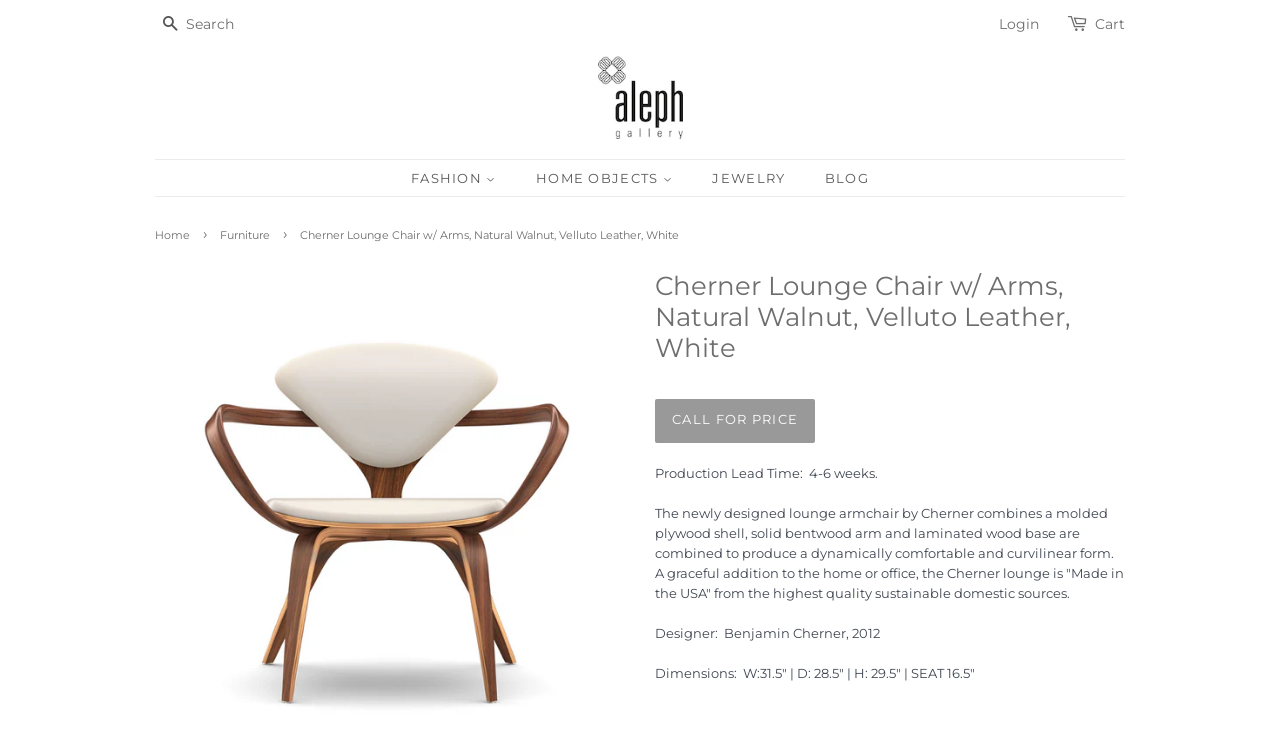

--- FILE ---
content_type: text/html; charset=utf-8
request_url: https://www.aleph-gallery.com/collections/furniture/products/chernerloungechairwarmsnaturalwalnutvellutoleatherwhite
body_size: 14700
content:
<!doctype html>
<html class="no-js">
<head>

  <!-- Basic page needs ================================================== -->
  <meta charset="utf-8">
  <meta http-equiv="X-UA-Compatible" content="IE=edge,chrome=1">

  
  <link rel="shortcut icon" href="//www.aleph-gallery.com/cdn/shop/files/logo_32x32.jpeg?v=1613167238" type="image/png" />
  

  <!-- Title and description ================================================== -->
  <title>
  Cherner Lounge Chair w/ Arms, Natural Walnut, Velluto Leather, White &ndash; Aleph Gallery
  </title>

  
  <meta name="description" content="The newly designed lounge armchair by Cherner combines a molded plywood shell, solid bentwood arm and laminated wood base are combined to produce a dynamically comfortable and curvilinear form. A graceful addition to the home or office, the Cherner lounge is &quot;Made in the USA&quot;">
  

  <!-- Social meta ================================================== -->
  <!-- /snippets/social-meta-tags.liquid -->




<meta property="og:site_name" content="Aleph Gallery">
<meta property="og:url" content="https://www.aleph-gallery.com/products/chernerloungechairwarmsnaturalwalnutvellutoleatherwhite">
<meta property="og:title" content="Cherner Lounge Chair w/ Arms, Natural Walnut, Velluto Leather, White">
<meta property="og:type" content="product">
<meta property="og:description" content="The newly designed lounge armchair by Cherner combines a molded plywood shell, solid bentwood arm and laminated wood base are combined to produce a dynamically comfortable and curvilinear form. A graceful addition to the home or office, the Cherner lounge is &quot;Made in the USA&quot;">

  <meta property="og:price:amount" content="2,250.00">
  <meta property="og:price:currency" content="USD">

<meta property="og:image" content="http://www.aleph-gallery.com/cdn/shop/products/cherner-armchair_1200x1200.png?v=1688254684">
<meta property="og:image:secure_url" content="https://www.aleph-gallery.com/cdn/shop/products/cherner-armchair_1200x1200.png?v=1688254684">


<meta name="twitter:card" content="summary_large_image">
<meta name="twitter:title" content="Cherner Lounge Chair w/ Arms, Natural Walnut, Velluto Leather, White">
<meta name="twitter:description" content="The newly designed lounge armchair by Cherner combines a molded plywood shell, solid bentwood arm and laminated wood base are combined to produce a dynamically comfortable and curvilinear form. A graceful addition to the home or office, the Cherner lounge is &quot;Made in the USA&quot;">


  <!-- Helpers ================================================== -->
  <link rel="canonical" href="https://www.aleph-gallery.com/products/chernerloungechairwarmsnaturalwalnutvellutoleatherwhite">
  <meta name="viewport" content="width=device-width,initial-scale=1">
  <meta name="theme-color" content="#999999">

  <!-- CSS ================================================== -->
  <link href="//www.aleph-gallery.com/cdn/shop/t/8/assets/timber.scss.css?v=91506922780502129511767741390" rel="stylesheet" type="text/css" media="all" />
  <link href="//www.aleph-gallery.com/cdn/shop/t/8/assets/theme.scss.css?v=49686757745918394521767741390" rel="stylesheet" type="text/css" media="all" />

  <script>
    window.theme = window.theme || {};

    var theme = {
      strings: {
        addToCart: "Add to Cart",
        soldOut: "Sold Out",
        unavailable: "Unavailable",
        zoomClose: "Close (Esc)",
        zoomPrev: "Previous (Left arrow key)",
        zoomNext: "Next (Right arrow key)",
        addressError: "Error looking up that address",
        addressNoResults: "No results for that address",
        addressQueryLimit: "You have exceeded the Google API usage limit. Consider upgrading to a \u003ca href=\"https:\/\/developers.google.com\/maps\/premium\/usage-limits\"\u003ePremium Plan\u003c\/a\u003e.",
        authError: "There was a problem authenticating your Google Maps API Key."
      },
      settings: {
        // Adding some settings to allow the editor to update correctly when they are changed
        enableWideLayout: false,
        typeAccentTransform: true,
        typeAccentSpacing: true,
        baseFontSize: '14px',
        headerBaseFontSize: '26px',
        accentFontSize: '13px'
      },
      variables: {
        mediaQueryMedium: 'screen and (max-width: 768px)',
        bpSmall: false
      },
      moneyFormat: "${{amount}}"
    }

    document.documentElement.className = document.documentElement.className.replace('no-js', 'supports-js');
  </script>

  <!-- Header hook for plugins ================================================== -->
  <script>window.performance && window.performance.mark && window.performance.mark('shopify.content_for_header.start');</script><meta name="google-site-verification" content="n5VvBu3yRmYd8SVWkcviPAQOqheQ_hXN8ZVbr9RzxH4">
<meta name="facebook-domain-verification" content="bkbflcztfvs8rphumatg59o5iqpash">
<meta name="facebook-domain-verification" content="6gz4qurmesgrni3z66iki0kcxzf7tj">
<meta id="shopify-digital-wallet" name="shopify-digital-wallet" content="/20025403/digital_wallets/dialog">
<meta name="shopify-checkout-api-token" content="044acb74cb746fce9d4340cffec98a80">
<meta id="in-context-paypal-metadata" data-shop-id="20025403" data-venmo-supported="false" data-environment="production" data-locale="en_US" data-paypal-v4="true" data-currency="USD">
<link rel="alternate" type="application/json+oembed" href="https://www.aleph-gallery.com/products/chernerloungechairwarmsnaturalwalnutvellutoleatherwhite.oembed">
<script async="async" src="/checkouts/internal/preloads.js?locale=en-US"></script>
<link rel="preconnect" href="https://shop.app" crossorigin="anonymous">
<script async="async" src="https://shop.app/checkouts/internal/preloads.js?locale=en-US&shop_id=20025403" crossorigin="anonymous"></script>
<script id="apple-pay-shop-capabilities" type="application/json">{"shopId":20025403,"countryCode":"US","currencyCode":"USD","merchantCapabilities":["supports3DS"],"merchantId":"gid:\/\/shopify\/Shop\/20025403","merchantName":"Aleph Gallery","requiredBillingContactFields":["postalAddress","email"],"requiredShippingContactFields":["postalAddress","email"],"shippingType":"shipping","supportedNetworks":["visa","masterCard","amex","discover","elo","jcb"],"total":{"type":"pending","label":"Aleph Gallery","amount":"1.00"},"shopifyPaymentsEnabled":true,"supportsSubscriptions":true}</script>
<script id="shopify-features" type="application/json">{"accessToken":"044acb74cb746fce9d4340cffec98a80","betas":["rich-media-storefront-analytics"],"domain":"www.aleph-gallery.com","predictiveSearch":true,"shopId":20025403,"locale":"en"}</script>
<script>var Shopify = Shopify || {};
Shopify.shop = "aleph-gallery.myshopify.com";
Shopify.locale = "en";
Shopify.currency = {"active":"USD","rate":"1.0"};
Shopify.country = "US";
Shopify.theme = {"name":"Minimal","id":109495615656,"schema_name":"Minimal","schema_version":"12.0.1","theme_store_id":380,"role":"main"};
Shopify.theme.handle = "null";
Shopify.theme.style = {"id":null,"handle":null};
Shopify.cdnHost = "www.aleph-gallery.com/cdn";
Shopify.routes = Shopify.routes || {};
Shopify.routes.root = "/";</script>
<script type="module">!function(o){(o.Shopify=o.Shopify||{}).modules=!0}(window);</script>
<script>!function(o){function n(){var o=[];function n(){o.push(Array.prototype.slice.apply(arguments))}return n.q=o,n}var t=o.Shopify=o.Shopify||{};t.loadFeatures=n(),t.autoloadFeatures=n()}(window);</script>
<script>
  window.ShopifyPay = window.ShopifyPay || {};
  window.ShopifyPay.apiHost = "shop.app\/pay";
  window.ShopifyPay.redirectState = null;
</script>
<script id="shop-js-analytics" type="application/json">{"pageType":"product"}</script>
<script defer="defer" async type="module" src="//www.aleph-gallery.com/cdn/shopifycloud/shop-js/modules/v2/client.init-shop-cart-sync_BApSsMSl.en.esm.js"></script>
<script defer="defer" async type="module" src="//www.aleph-gallery.com/cdn/shopifycloud/shop-js/modules/v2/chunk.common_CBoos6YZ.esm.js"></script>
<script type="module">
  await import("//www.aleph-gallery.com/cdn/shopifycloud/shop-js/modules/v2/client.init-shop-cart-sync_BApSsMSl.en.esm.js");
await import("//www.aleph-gallery.com/cdn/shopifycloud/shop-js/modules/v2/chunk.common_CBoos6YZ.esm.js");

  window.Shopify.SignInWithShop?.initShopCartSync?.({"fedCMEnabled":true,"windoidEnabled":true});

</script>
<script>
  window.Shopify = window.Shopify || {};
  if (!window.Shopify.featureAssets) window.Shopify.featureAssets = {};
  window.Shopify.featureAssets['shop-js'] = {"shop-cart-sync":["modules/v2/client.shop-cart-sync_DJczDl9f.en.esm.js","modules/v2/chunk.common_CBoos6YZ.esm.js"],"init-fed-cm":["modules/v2/client.init-fed-cm_BzwGC0Wi.en.esm.js","modules/v2/chunk.common_CBoos6YZ.esm.js"],"init-windoid":["modules/v2/client.init-windoid_BS26ThXS.en.esm.js","modules/v2/chunk.common_CBoos6YZ.esm.js"],"shop-cash-offers":["modules/v2/client.shop-cash-offers_DthCPNIO.en.esm.js","modules/v2/chunk.common_CBoos6YZ.esm.js","modules/v2/chunk.modal_Bu1hFZFC.esm.js"],"shop-button":["modules/v2/client.shop-button_D_JX508o.en.esm.js","modules/v2/chunk.common_CBoos6YZ.esm.js"],"init-shop-email-lookup-coordinator":["modules/v2/client.init-shop-email-lookup-coordinator_DFwWcvrS.en.esm.js","modules/v2/chunk.common_CBoos6YZ.esm.js"],"shop-toast-manager":["modules/v2/client.shop-toast-manager_tEhgP2F9.en.esm.js","modules/v2/chunk.common_CBoos6YZ.esm.js"],"shop-login-button":["modules/v2/client.shop-login-button_DwLgFT0K.en.esm.js","modules/v2/chunk.common_CBoos6YZ.esm.js","modules/v2/chunk.modal_Bu1hFZFC.esm.js"],"avatar":["modules/v2/client.avatar_BTnouDA3.en.esm.js"],"init-shop-cart-sync":["modules/v2/client.init-shop-cart-sync_BApSsMSl.en.esm.js","modules/v2/chunk.common_CBoos6YZ.esm.js"],"pay-button":["modules/v2/client.pay-button_BuNmcIr_.en.esm.js","modules/v2/chunk.common_CBoos6YZ.esm.js"],"init-shop-for-new-customer-accounts":["modules/v2/client.init-shop-for-new-customer-accounts_DrjXSI53.en.esm.js","modules/v2/client.shop-login-button_DwLgFT0K.en.esm.js","modules/v2/chunk.common_CBoos6YZ.esm.js","modules/v2/chunk.modal_Bu1hFZFC.esm.js"],"init-customer-accounts-sign-up":["modules/v2/client.init-customer-accounts-sign-up_TlVCiykN.en.esm.js","modules/v2/client.shop-login-button_DwLgFT0K.en.esm.js","modules/v2/chunk.common_CBoos6YZ.esm.js","modules/v2/chunk.modal_Bu1hFZFC.esm.js"],"shop-follow-button":["modules/v2/client.shop-follow-button_C5D3XtBb.en.esm.js","modules/v2/chunk.common_CBoos6YZ.esm.js","modules/v2/chunk.modal_Bu1hFZFC.esm.js"],"checkout-modal":["modules/v2/client.checkout-modal_8TC_1FUY.en.esm.js","modules/v2/chunk.common_CBoos6YZ.esm.js","modules/v2/chunk.modal_Bu1hFZFC.esm.js"],"init-customer-accounts":["modules/v2/client.init-customer-accounts_C0Oh2ljF.en.esm.js","modules/v2/client.shop-login-button_DwLgFT0K.en.esm.js","modules/v2/chunk.common_CBoos6YZ.esm.js","modules/v2/chunk.modal_Bu1hFZFC.esm.js"],"lead-capture":["modules/v2/client.lead-capture_Cq0gfm7I.en.esm.js","modules/v2/chunk.common_CBoos6YZ.esm.js","modules/v2/chunk.modal_Bu1hFZFC.esm.js"],"shop-login":["modules/v2/client.shop-login_BmtnoEUo.en.esm.js","modules/v2/chunk.common_CBoos6YZ.esm.js","modules/v2/chunk.modal_Bu1hFZFC.esm.js"],"payment-terms":["modules/v2/client.payment-terms_BHOWV7U_.en.esm.js","modules/v2/chunk.common_CBoos6YZ.esm.js","modules/v2/chunk.modal_Bu1hFZFC.esm.js"]};
</script>
<script id="__st">var __st={"a":20025403,"offset":-28800,"reqid":"54b8a64c-50c8-4427-ae9d-71066d2f0ae3-1768897074","pageurl":"www.aleph-gallery.com\/collections\/furniture\/products\/chernerloungechairwarmsnaturalwalnutvellutoleatherwhite","u":"4a01dd7fba98","p":"product","rtyp":"product","rid":1480408399923};</script>
<script>window.ShopifyPaypalV4VisibilityTracking = true;</script>
<script id="captcha-bootstrap">!function(){'use strict';const t='contact',e='account',n='new_comment',o=[[t,t],['blogs',n],['comments',n],[t,'customer']],c=[[e,'customer_login'],[e,'guest_login'],[e,'recover_customer_password'],[e,'create_customer']],r=t=>t.map((([t,e])=>`form[action*='/${t}']:not([data-nocaptcha='true']) input[name='form_type'][value='${e}']`)).join(','),a=t=>()=>t?[...document.querySelectorAll(t)].map((t=>t.form)):[];function s(){const t=[...o],e=r(t);return a(e)}const i='password',u='form_key',d=['recaptcha-v3-token','g-recaptcha-response','h-captcha-response',i],f=()=>{try{return window.sessionStorage}catch{return}},m='__shopify_v',_=t=>t.elements[u];function p(t,e,n=!1){try{const o=window.sessionStorage,c=JSON.parse(o.getItem(e)),{data:r}=function(t){const{data:e,action:n}=t;return t[m]||n?{data:e,action:n}:{data:t,action:n}}(c);for(const[e,n]of Object.entries(r))t.elements[e]&&(t.elements[e].value=n);n&&o.removeItem(e)}catch(o){console.error('form repopulation failed',{error:o})}}const l='form_type',E='cptcha';function T(t){t.dataset[E]=!0}const w=window,h=w.document,L='Shopify',v='ce_forms',y='captcha';let A=!1;((t,e)=>{const n=(g='f06e6c50-85a8-45c8-87d0-21a2b65856fe',I='https://cdn.shopify.com/shopifycloud/storefront-forms-hcaptcha/ce_storefront_forms_captcha_hcaptcha.v1.5.2.iife.js',D={infoText:'Protected by hCaptcha',privacyText:'Privacy',termsText:'Terms'},(t,e,n)=>{const o=w[L][v],c=o.bindForm;if(c)return c(t,g,e,D).then(n);var r;o.q.push([[t,g,e,D],n]),r=I,A||(h.body.append(Object.assign(h.createElement('script'),{id:'captcha-provider',async:!0,src:r})),A=!0)});var g,I,D;w[L]=w[L]||{},w[L][v]=w[L][v]||{},w[L][v].q=[],w[L][y]=w[L][y]||{},w[L][y].protect=function(t,e){n(t,void 0,e),T(t)},Object.freeze(w[L][y]),function(t,e,n,w,h,L){const[v,y,A,g]=function(t,e,n){const i=e?o:[],u=t?c:[],d=[...i,...u],f=r(d),m=r(i),_=r(d.filter((([t,e])=>n.includes(e))));return[a(f),a(m),a(_),s()]}(w,h,L),I=t=>{const e=t.target;return e instanceof HTMLFormElement?e:e&&e.form},D=t=>v().includes(t);t.addEventListener('submit',(t=>{const e=I(t);if(!e)return;const n=D(e)&&!e.dataset.hcaptchaBound&&!e.dataset.recaptchaBound,o=_(e),c=g().includes(e)&&(!o||!o.value);(n||c)&&t.preventDefault(),c&&!n&&(function(t){try{if(!f())return;!function(t){const e=f();if(!e)return;const n=_(t);if(!n)return;const o=n.value;o&&e.removeItem(o)}(t);const e=Array.from(Array(32),(()=>Math.random().toString(36)[2])).join('');!function(t,e){_(t)||t.append(Object.assign(document.createElement('input'),{type:'hidden',name:u})),t.elements[u].value=e}(t,e),function(t,e){const n=f();if(!n)return;const o=[...t.querySelectorAll(`input[type='${i}']`)].map((({name:t})=>t)),c=[...d,...o],r={};for(const[a,s]of new FormData(t).entries())c.includes(a)||(r[a]=s);n.setItem(e,JSON.stringify({[m]:1,action:t.action,data:r}))}(t,e)}catch(e){console.error('failed to persist form',e)}}(e),e.submit())}));const S=(t,e)=>{t&&!t.dataset[E]&&(n(t,e.some((e=>e===t))),T(t))};for(const o of['focusin','change'])t.addEventListener(o,(t=>{const e=I(t);D(e)&&S(e,y())}));const B=e.get('form_key'),M=e.get(l),P=B&&M;t.addEventListener('DOMContentLoaded',(()=>{const t=y();if(P)for(const e of t)e.elements[l].value===M&&p(e,B);[...new Set([...A(),...v().filter((t=>'true'===t.dataset.shopifyCaptcha))])].forEach((e=>S(e,t)))}))}(h,new URLSearchParams(w.location.search),n,t,e,['guest_login'])})(!0,!0)}();</script>
<script integrity="sha256-4kQ18oKyAcykRKYeNunJcIwy7WH5gtpwJnB7kiuLZ1E=" data-source-attribution="shopify.loadfeatures" defer="defer" src="//www.aleph-gallery.com/cdn/shopifycloud/storefront/assets/storefront/load_feature-a0a9edcb.js" crossorigin="anonymous"></script>
<script crossorigin="anonymous" defer="defer" src="//www.aleph-gallery.com/cdn/shopifycloud/storefront/assets/shopify_pay/storefront-65b4c6d7.js?v=20250812"></script>
<script data-source-attribution="shopify.dynamic_checkout.dynamic.init">var Shopify=Shopify||{};Shopify.PaymentButton=Shopify.PaymentButton||{isStorefrontPortableWallets:!0,init:function(){window.Shopify.PaymentButton.init=function(){};var t=document.createElement("script");t.src="https://www.aleph-gallery.com/cdn/shopifycloud/portable-wallets/latest/portable-wallets.en.js",t.type="module",document.head.appendChild(t)}};
</script>
<script data-source-attribution="shopify.dynamic_checkout.buyer_consent">
  function portableWalletsHideBuyerConsent(e){var t=document.getElementById("shopify-buyer-consent"),n=document.getElementById("shopify-subscription-policy-button");t&&n&&(t.classList.add("hidden"),t.setAttribute("aria-hidden","true"),n.removeEventListener("click",e))}function portableWalletsShowBuyerConsent(e){var t=document.getElementById("shopify-buyer-consent"),n=document.getElementById("shopify-subscription-policy-button");t&&n&&(t.classList.remove("hidden"),t.removeAttribute("aria-hidden"),n.addEventListener("click",e))}window.Shopify?.PaymentButton&&(window.Shopify.PaymentButton.hideBuyerConsent=portableWalletsHideBuyerConsent,window.Shopify.PaymentButton.showBuyerConsent=portableWalletsShowBuyerConsent);
</script>
<script data-source-attribution="shopify.dynamic_checkout.cart.bootstrap">document.addEventListener("DOMContentLoaded",(function(){function t(){return document.querySelector("shopify-accelerated-checkout-cart, shopify-accelerated-checkout")}if(t())Shopify.PaymentButton.init();else{new MutationObserver((function(e,n){t()&&(Shopify.PaymentButton.init(),n.disconnect())})).observe(document.body,{childList:!0,subtree:!0})}}));
</script>
<link id="shopify-accelerated-checkout-styles" rel="stylesheet" media="screen" href="https://www.aleph-gallery.com/cdn/shopifycloud/portable-wallets/latest/accelerated-checkout-backwards-compat.css" crossorigin="anonymous">
<style id="shopify-accelerated-checkout-cart">
        #shopify-buyer-consent {
  margin-top: 1em;
  display: inline-block;
  width: 100%;
}

#shopify-buyer-consent.hidden {
  display: none;
}

#shopify-subscription-policy-button {
  background: none;
  border: none;
  padding: 0;
  text-decoration: underline;
  font-size: inherit;
  cursor: pointer;
}

#shopify-subscription-policy-button::before {
  box-shadow: none;
}

      </style>

<script>window.performance && window.performance.mark && window.performance.mark('shopify.content_for_header.end');</script>

  <script src="//www.aleph-gallery.com/cdn/shop/t/8/assets/jquery-2.2.3.min.js?v=58211863146907186831598295739" type="text/javascript"></script>

  <script src="//www.aleph-gallery.com/cdn/shop/t/8/assets/lazysizes.min.js?v=155223123402716617051598295739" async="async"></script>

  
  

<link href="https://monorail-edge.shopifysvc.com" rel="dns-prefetch">
<script>(function(){if ("sendBeacon" in navigator && "performance" in window) {try {var session_token_from_headers = performance.getEntriesByType('navigation')[0].serverTiming.find(x => x.name == '_s').description;} catch {var session_token_from_headers = undefined;}var session_cookie_matches = document.cookie.match(/_shopify_s=([^;]*)/);var session_token_from_cookie = session_cookie_matches && session_cookie_matches.length === 2 ? session_cookie_matches[1] : "";var session_token = session_token_from_headers || session_token_from_cookie || "";function handle_abandonment_event(e) {var entries = performance.getEntries().filter(function(entry) {return /monorail-edge.shopifysvc.com/.test(entry.name);});if (!window.abandonment_tracked && entries.length === 0) {window.abandonment_tracked = true;var currentMs = Date.now();var navigation_start = performance.timing.navigationStart;var payload = {shop_id: 20025403,url: window.location.href,navigation_start,duration: currentMs - navigation_start,session_token,page_type: "product"};window.navigator.sendBeacon("https://monorail-edge.shopifysvc.com/v1/produce", JSON.stringify({schema_id: "online_store_buyer_site_abandonment/1.1",payload: payload,metadata: {event_created_at_ms: currentMs,event_sent_at_ms: currentMs}}));}}window.addEventListener('pagehide', handle_abandonment_event);}}());</script>
<script id="web-pixels-manager-setup">(function e(e,d,r,n,o){if(void 0===o&&(o={}),!Boolean(null===(a=null===(i=window.Shopify)||void 0===i?void 0:i.analytics)||void 0===a?void 0:a.replayQueue)){var i,a;window.Shopify=window.Shopify||{};var t=window.Shopify;t.analytics=t.analytics||{};var s=t.analytics;s.replayQueue=[],s.publish=function(e,d,r){return s.replayQueue.push([e,d,r]),!0};try{self.performance.mark("wpm:start")}catch(e){}var l=function(){var e={modern:/Edge?\/(1{2}[4-9]|1[2-9]\d|[2-9]\d{2}|\d{4,})\.\d+(\.\d+|)|Firefox\/(1{2}[4-9]|1[2-9]\d|[2-9]\d{2}|\d{4,})\.\d+(\.\d+|)|Chrom(ium|e)\/(9{2}|\d{3,})\.\d+(\.\d+|)|(Maci|X1{2}).+ Version\/(15\.\d+|(1[6-9]|[2-9]\d|\d{3,})\.\d+)([,.]\d+|)( \(\w+\)|)( Mobile\/\w+|) Safari\/|Chrome.+OPR\/(9{2}|\d{3,})\.\d+\.\d+|(CPU[ +]OS|iPhone[ +]OS|CPU[ +]iPhone|CPU IPhone OS|CPU iPad OS)[ +]+(15[._]\d+|(1[6-9]|[2-9]\d|\d{3,})[._]\d+)([._]\d+|)|Android:?[ /-](13[3-9]|1[4-9]\d|[2-9]\d{2}|\d{4,})(\.\d+|)(\.\d+|)|Android.+Firefox\/(13[5-9]|1[4-9]\d|[2-9]\d{2}|\d{4,})\.\d+(\.\d+|)|Android.+Chrom(ium|e)\/(13[3-9]|1[4-9]\d|[2-9]\d{2}|\d{4,})\.\d+(\.\d+|)|SamsungBrowser\/([2-9]\d|\d{3,})\.\d+/,legacy:/Edge?\/(1[6-9]|[2-9]\d|\d{3,})\.\d+(\.\d+|)|Firefox\/(5[4-9]|[6-9]\d|\d{3,})\.\d+(\.\d+|)|Chrom(ium|e)\/(5[1-9]|[6-9]\d|\d{3,})\.\d+(\.\d+|)([\d.]+$|.*Safari\/(?![\d.]+ Edge\/[\d.]+$))|(Maci|X1{2}).+ Version\/(10\.\d+|(1[1-9]|[2-9]\d|\d{3,})\.\d+)([,.]\d+|)( \(\w+\)|)( Mobile\/\w+|) Safari\/|Chrome.+OPR\/(3[89]|[4-9]\d|\d{3,})\.\d+\.\d+|(CPU[ +]OS|iPhone[ +]OS|CPU[ +]iPhone|CPU IPhone OS|CPU iPad OS)[ +]+(10[._]\d+|(1[1-9]|[2-9]\d|\d{3,})[._]\d+)([._]\d+|)|Android:?[ /-](13[3-9]|1[4-9]\d|[2-9]\d{2}|\d{4,})(\.\d+|)(\.\d+|)|Mobile Safari.+OPR\/([89]\d|\d{3,})\.\d+\.\d+|Android.+Firefox\/(13[5-9]|1[4-9]\d|[2-9]\d{2}|\d{4,})\.\d+(\.\d+|)|Android.+Chrom(ium|e)\/(13[3-9]|1[4-9]\d|[2-9]\d{2}|\d{4,})\.\d+(\.\d+|)|Android.+(UC? ?Browser|UCWEB|U3)[ /]?(15\.([5-9]|\d{2,})|(1[6-9]|[2-9]\d|\d{3,})\.\d+)\.\d+|SamsungBrowser\/(5\.\d+|([6-9]|\d{2,})\.\d+)|Android.+MQ{2}Browser\/(14(\.(9|\d{2,})|)|(1[5-9]|[2-9]\d|\d{3,})(\.\d+|))(\.\d+|)|K[Aa][Ii]OS\/(3\.\d+|([4-9]|\d{2,})\.\d+)(\.\d+|)/},d=e.modern,r=e.legacy,n=navigator.userAgent;return n.match(d)?"modern":n.match(r)?"legacy":"unknown"}(),u="modern"===l?"modern":"legacy",c=(null!=n?n:{modern:"",legacy:""})[u],f=function(e){return[e.baseUrl,"/wpm","/b",e.hashVersion,"modern"===e.buildTarget?"m":"l",".js"].join("")}({baseUrl:d,hashVersion:r,buildTarget:u}),m=function(e){var d=e.version,r=e.bundleTarget,n=e.surface,o=e.pageUrl,i=e.monorailEndpoint;return{emit:function(e){var a=e.status,t=e.errorMsg,s=(new Date).getTime(),l=JSON.stringify({metadata:{event_sent_at_ms:s},events:[{schema_id:"web_pixels_manager_load/3.1",payload:{version:d,bundle_target:r,page_url:o,status:a,surface:n,error_msg:t},metadata:{event_created_at_ms:s}}]});if(!i)return console&&console.warn&&console.warn("[Web Pixels Manager] No Monorail endpoint provided, skipping logging."),!1;try{return self.navigator.sendBeacon.bind(self.navigator)(i,l)}catch(e){}var u=new XMLHttpRequest;try{return u.open("POST",i,!0),u.setRequestHeader("Content-Type","text/plain"),u.send(l),!0}catch(e){return console&&console.warn&&console.warn("[Web Pixels Manager] Got an unhandled error while logging to Monorail."),!1}}}}({version:r,bundleTarget:l,surface:e.surface,pageUrl:self.location.href,monorailEndpoint:e.monorailEndpoint});try{o.browserTarget=l,function(e){var d=e.src,r=e.async,n=void 0===r||r,o=e.onload,i=e.onerror,a=e.sri,t=e.scriptDataAttributes,s=void 0===t?{}:t,l=document.createElement("script"),u=document.querySelector("head"),c=document.querySelector("body");if(l.async=n,l.src=d,a&&(l.integrity=a,l.crossOrigin="anonymous"),s)for(var f in s)if(Object.prototype.hasOwnProperty.call(s,f))try{l.dataset[f]=s[f]}catch(e){}if(o&&l.addEventListener("load",o),i&&l.addEventListener("error",i),u)u.appendChild(l);else{if(!c)throw new Error("Did not find a head or body element to append the script");c.appendChild(l)}}({src:f,async:!0,onload:function(){if(!function(){var e,d;return Boolean(null===(d=null===(e=window.Shopify)||void 0===e?void 0:e.analytics)||void 0===d?void 0:d.initialized)}()){var d=window.webPixelsManager.init(e)||void 0;if(d){var r=window.Shopify.analytics;r.replayQueue.forEach((function(e){var r=e[0],n=e[1],o=e[2];d.publishCustomEvent(r,n,o)})),r.replayQueue=[],r.publish=d.publishCustomEvent,r.visitor=d.visitor,r.initialized=!0}}},onerror:function(){return m.emit({status:"failed",errorMsg:"".concat(f," has failed to load")})},sri:function(e){var d=/^sha384-[A-Za-z0-9+/=]+$/;return"string"==typeof e&&d.test(e)}(c)?c:"",scriptDataAttributes:o}),m.emit({status:"loading"})}catch(e){m.emit({status:"failed",errorMsg:(null==e?void 0:e.message)||"Unknown error"})}}})({shopId: 20025403,storefrontBaseUrl: "https://www.aleph-gallery.com",extensionsBaseUrl: "https://extensions.shopifycdn.com/cdn/shopifycloud/web-pixels-manager",monorailEndpoint: "https://monorail-edge.shopifysvc.com/unstable/produce_batch",surface: "storefront-renderer",enabledBetaFlags: ["2dca8a86"],webPixelsConfigList: [{"id":"605061288","configuration":"{\"config\":\"{\\\"pixel_id\\\":\\\"G-7FCH95SJ7H\\\",\\\"target_country\\\":\\\"US\\\",\\\"gtag_events\\\":[{\\\"type\\\":\\\"begin_checkout\\\",\\\"action_label\\\":\\\"G-7FCH95SJ7H\\\"},{\\\"type\\\":\\\"search\\\",\\\"action_label\\\":\\\"G-7FCH95SJ7H\\\"},{\\\"type\\\":\\\"view_item\\\",\\\"action_label\\\":[\\\"G-7FCH95SJ7H\\\",\\\"MC-R4RFMLK5CJ\\\"]},{\\\"type\\\":\\\"purchase\\\",\\\"action_label\\\":[\\\"G-7FCH95SJ7H\\\",\\\"MC-R4RFMLK5CJ\\\"]},{\\\"type\\\":\\\"page_view\\\",\\\"action_label\\\":[\\\"G-7FCH95SJ7H\\\",\\\"MC-R4RFMLK5CJ\\\"]},{\\\"type\\\":\\\"add_payment_info\\\",\\\"action_label\\\":\\\"G-7FCH95SJ7H\\\"},{\\\"type\\\":\\\"add_to_cart\\\",\\\"action_label\\\":\\\"G-7FCH95SJ7H\\\"}],\\\"enable_monitoring_mode\\\":false}\"}","eventPayloadVersion":"v1","runtimeContext":"OPEN","scriptVersion":"b2a88bafab3e21179ed38636efcd8a93","type":"APP","apiClientId":1780363,"privacyPurposes":[],"dataSharingAdjustments":{"protectedCustomerApprovalScopes":["read_customer_address","read_customer_email","read_customer_name","read_customer_personal_data","read_customer_phone"]}},{"id":"246546600","configuration":"{\"pixel_id\":\"3531319296924898\",\"pixel_type\":\"facebook_pixel\",\"metaapp_system_user_token\":\"-\"}","eventPayloadVersion":"v1","runtimeContext":"OPEN","scriptVersion":"ca16bc87fe92b6042fbaa3acc2fbdaa6","type":"APP","apiClientId":2329312,"privacyPurposes":["ANALYTICS","MARKETING","SALE_OF_DATA"],"dataSharingAdjustments":{"protectedCustomerApprovalScopes":["read_customer_address","read_customer_email","read_customer_name","read_customer_personal_data","read_customer_phone"]}},{"id":"76972200","eventPayloadVersion":"v1","runtimeContext":"LAX","scriptVersion":"1","type":"CUSTOM","privacyPurposes":["MARKETING"],"name":"Meta pixel (migrated)"},{"id":"shopify-app-pixel","configuration":"{}","eventPayloadVersion":"v1","runtimeContext":"STRICT","scriptVersion":"0450","apiClientId":"shopify-pixel","type":"APP","privacyPurposes":["ANALYTICS","MARKETING"]},{"id":"shopify-custom-pixel","eventPayloadVersion":"v1","runtimeContext":"LAX","scriptVersion":"0450","apiClientId":"shopify-pixel","type":"CUSTOM","privacyPurposes":["ANALYTICS","MARKETING"]}],isMerchantRequest: false,initData: {"shop":{"name":"Aleph Gallery","paymentSettings":{"currencyCode":"USD"},"myshopifyDomain":"aleph-gallery.myshopify.com","countryCode":"US","storefrontUrl":"https:\/\/www.aleph-gallery.com"},"customer":null,"cart":null,"checkout":null,"productVariants":[{"price":{"amount":2250.0,"currencyCode":"USD"},"product":{"title":"Cherner Lounge Chair w\/ Arms, Natural Walnut, Velluto Leather, White","vendor":"Cherner Chair Company","id":"1480408399923","untranslatedTitle":"Cherner Lounge Chair w\/ Arms, Natural Walnut, Velluto Leather, White","url":"\/products\/chernerloungechairwarmsnaturalwalnutvellutoleatherwhite","type":"Furniture"},"id":"13332811612211","image":{"src":"\/\/www.aleph-gallery.com\/cdn\/shop\/products\/cherner-armchair.png?v=1688254684"},"sku":"10477","title":"Default Title","untranslatedTitle":"Default Title"}],"purchasingCompany":null},},"https://www.aleph-gallery.com/cdn","fcfee988w5aeb613cpc8e4bc33m6693e112",{"modern":"","legacy":""},{"shopId":"20025403","storefrontBaseUrl":"https:\/\/www.aleph-gallery.com","extensionBaseUrl":"https:\/\/extensions.shopifycdn.com\/cdn\/shopifycloud\/web-pixels-manager","surface":"storefront-renderer","enabledBetaFlags":"[\"2dca8a86\"]","isMerchantRequest":"false","hashVersion":"fcfee988w5aeb613cpc8e4bc33m6693e112","publish":"custom","events":"[[\"page_viewed\",{}],[\"product_viewed\",{\"productVariant\":{\"price\":{\"amount\":2250.0,\"currencyCode\":\"USD\"},\"product\":{\"title\":\"Cherner Lounge Chair w\/ Arms, Natural Walnut, Velluto Leather, White\",\"vendor\":\"Cherner Chair Company\",\"id\":\"1480408399923\",\"untranslatedTitle\":\"Cherner Lounge Chair w\/ Arms, Natural Walnut, Velluto Leather, White\",\"url\":\"\/products\/chernerloungechairwarmsnaturalwalnutvellutoleatherwhite\",\"type\":\"Furniture\"},\"id\":\"13332811612211\",\"image\":{\"src\":\"\/\/www.aleph-gallery.com\/cdn\/shop\/products\/cherner-armchair.png?v=1688254684\"},\"sku\":\"10477\",\"title\":\"Default Title\",\"untranslatedTitle\":\"Default Title\"}}]]"});</script><script>
  window.ShopifyAnalytics = window.ShopifyAnalytics || {};
  window.ShopifyAnalytics.meta = window.ShopifyAnalytics.meta || {};
  window.ShopifyAnalytics.meta.currency = 'USD';
  var meta = {"product":{"id":1480408399923,"gid":"gid:\/\/shopify\/Product\/1480408399923","vendor":"Cherner Chair Company","type":"Furniture","handle":"chernerloungechairwarmsnaturalwalnutvellutoleatherwhite","variants":[{"id":13332811612211,"price":225000,"name":"Cherner Lounge Chair w\/ Arms, Natural Walnut, Velluto Leather, White","public_title":null,"sku":"10477"}],"remote":false},"page":{"pageType":"product","resourceType":"product","resourceId":1480408399923,"requestId":"54b8a64c-50c8-4427-ae9d-71066d2f0ae3-1768897074"}};
  for (var attr in meta) {
    window.ShopifyAnalytics.meta[attr] = meta[attr];
  }
</script>
<script class="analytics">
  (function () {
    var customDocumentWrite = function(content) {
      var jquery = null;

      if (window.jQuery) {
        jquery = window.jQuery;
      } else if (window.Checkout && window.Checkout.$) {
        jquery = window.Checkout.$;
      }

      if (jquery) {
        jquery('body').append(content);
      }
    };

    var hasLoggedConversion = function(token) {
      if (token) {
        return document.cookie.indexOf('loggedConversion=' + token) !== -1;
      }
      return false;
    }

    var setCookieIfConversion = function(token) {
      if (token) {
        var twoMonthsFromNow = new Date(Date.now());
        twoMonthsFromNow.setMonth(twoMonthsFromNow.getMonth() + 2);

        document.cookie = 'loggedConversion=' + token + '; expires=' + twoMonthsFromNow;
      }
    }

    var trekkie = window.ShopifyAnalytics.lib = window.trekkie = window.trekkie || [];
    if (trekkie.integrations) {
      return;
    }
    trekkie.methods = [
      'identify',
      'page',
      'ready',
      'track',
      'trackForm',
      'trackLink'
    ];
    trekkie.factory = function(method) {
      return function() {
        var args = Array.prototype.slice.call(arguments);
        args.unshift(method);
        trekkie.push(args);
        return trekkie;
      };
    };
    for (var i = 0; i < trekkie.methods.length; i++) {
      var key = trekkie.methods[i];
      trekkie[key] = trekkie.factory(key);
    }
    trekkie.load = function(config) {
      trekkie.config = config || {};
      trekkie.config.initialDocumentCookie = document.cookie;
      var first = document.getElementsByTagName('script')[0];
      var script = document.createElement('script');
      script.type = 'text/javascript';
      script.onerror = function(e) {
        var scriptFallback = document.createElement('script');
        scriptFallback.type = 'text/javascript';
        scriptFallback.onerror = function(error) {
                var Monorail = {
      produce: function produce(monorailDomain, schemaId, payload) {
        var currentMs = new Date().getTime();
        var event = {
          schema_id: schemaId,
          payload: payload,
          metadata: {
            event_created_at_ms: currentMs,
            event_sent_at_ms: currentMs
          }
        };
        return Monorail.sendRequest("https://" + monorailDomain + "/v1/produce", JSON.stringify(event));
      },
      sendRequest: function sendRequest(endpointUrl, payload) {
        // Try the sendBeacon API
        if (window && window.navigator && typeof window.navigator.sendBeacon === 'function' && typeof window.Blob === 'function' && !Monorail.isIos12()) {
          var blobData = new window.Blob([payload], {
            type: 'text/plain'
          });

          if (window.navigator.sendBeacon(endpointUrl, blobData)) {
            return true;
          } // sendBeacon was not successful

        } // XHR beacon

        var xhr = new XMLHttpRequest();

        try {
          xhr.open('POST', endpointUrl);
          xhr.setRequestHeader('Content-Type', 'text/plain');
          xhr.send(payload);
        } catch (e) {
          console.log(e);
        }

        return false;
      },
      isIos12: function isIos12() {
        return window.navigator.userAgent.lastIndexOf('iPhone; CPU iPhone OS 12_') !== -1 || window.navigator.userAgent.lastIndexOf('iPad; CPU OS 12_') !== -1;
      }
    };
    Monorail.produce('monorail-edge.shopifysvc.com',
      'trekkie_storefront_load_errors/1.1',
      {shop_id: 20025403,
      theme_id: 109495615656,
      app_name: "storefront",
      context_url: window.location.href,
      source_url: "//www.aleph-gallery.com/cdn/s/trekkie.storefront.cd680fe47e6c39ca5d5df5f0a32d569bc48c0f27.min.js"});

        };
        scriptFallback.async = true;
        scriptFallback.src = '//www.aleph-gallery.com/cdn/s/trekkie.storefront.cd680fe47e6c39ca5d5df5f0a32d569bc48c0f27.min.js';
        first.parentNode.insertBefore(scriptFallback, first);
      };
      script.async = true;
      script.src = '//www.aleph-gallery.com/cdn/s/trekkie.storefront.cd680fe47e6c39ca5d5df5f0a32d569bc48c0f27.min.js';
      first.parentNode.insertBefore(script, first);
    };
    trekkie.load(
      {"Trekkie":{"appName":"storefront","development":false,"defaultAttributes":{"shopId":20025403,"isMerchantRequest":null,"themeId":109495615656,"themeCityHash":"17434700490013004553","contentLanguage":"en","currency":"USD","eventMetadataId":"c992bccb-3495-4a2d-8f16-c68bfac6dc8d"},"isServerSideCookieWritingEnabled":true,"monorailRegion":"shop_domain","enabledBetaFlags":["65f19447"]},"Session Attribution":{},"S2S":{"facebookCapiEnabled":false,"source":"trekkie-storefront-renderer","apiClientId":580111}}
    );

    var loaded = false;
    trekkie.ready(function() {
      if (loaded) return;
      loaded = true;

      window.ShopifyAnalytics.lib = window.trekkie;

      var originalDocumentWrite = document.write;
      document.write = customDocumentWrite;
      try { window.ShopifyAnalytics.merchantGoogleAnalytics.call(this); } catch(error) {};
      document.write = originalDocumentWrite;

      window.ShopifyAnalytics.lib.page(null,{"pageType":"product","resourceType":"product","resourceId":1480408399923,"requestId":"54b8a64c-50c8-4427-ae9d-71066d2f0ae3-1768897074","shopifyEmitted":true});

      var match = window.location.pathname.match(/checkouts\/(.+)\/(thank_you|post_purchase)/)
      var token = match? match[1]: undefined;
      if (!hasLoggedConversion(token)) {
        setCookieIfConversion(token);
        window.ShopifyAnalytics.lib.track("Viewed Product",{"currency":"USD","variantId":13332811612211,"productId":1480408399923,"productGid":"gid:\/\/shopify\/Product\/1480408399923","name":"Cherner Lounge Chair w\/ Arms, Natural Walnut, Velluto Leather, White","price":"2250.00","sku":"10477","brand":"Cherner Chair Company","variant":null,"category":"Furniture","nonInteraction":true,"remote":false},undefined,undefined,{"shopifyEmitted":true});
      window.ShopifyAnalytics.lib.track("monorail:\/\/trekkie_storefront_viewed_product\/1.1",{"currency":"USD","variantId":13332811612211,"productId":1480408399923,"productGid":"gid:\/\/shopify\/Product\/1480408399923","name":"Cherner Lounge Chair w\/ Arms, Natural Walnut, Velluto Leather, White","price":"2250.00","sku":"10477","brand":"Cherner Chair Company","variant":null,"category":"Furniture","nonInteraction":true,"remote":false,"referer":"https:\/\/www.aleph-gallery.com\/collections\/furniture\/products\/chernerloungechairwarmsnaturalwalnutvellutoleatherwhite"});
      }
    });


        var eventsListenerScript = document.createElement('script');
        eventsListenerScript.async = true;
        eventsListenerScript.src = "//www.aleph-gallery.com/cdn/shopifycloud/storefront/assets/shop_events_listener-3da45d37.js";
        document.getElementsByTagName('head')[0].appendChild(eventsListenerScript);

})();</script>
  <script>
  if (!window.ga || (window.ga && typeof window.ga !== 'function')) {
    window.ga = function ga() {
      (window.ga.q = window.ga.q || []).push(arguments);
      if (window.Shopify && window.Shopify.analytics && typeof window.Shopify.analytics.publish === 'function') {
        window.Shopify.analytics.publish("ga_stub_called", {}, {sendTo: "google_osp_migration"});
      }
      console.error("Shopify's Google Analytics stub called with:", Array.from(arguments), "\nSee https://help.shopify.com/manual/promoting-marketing/pixels/pixel-migration#google for more information.");
    };
    if (window.Shopify && window.Shopify.analytics && typeof window.Shopify.analytics.publish === 'function') {
      window.Shopify.analytics.publish("ga_stub_initialized", {}, {sendTo: "google_osp_migration"});
    }
  }
</script>
<script
  defer
  src="https://www.aleph-gallery.com/cdn/shopifycloud/perf-kit/shopify-perf-kit-3.0.4.min.js"
  data-application="storefront-renderer"
  data-shop-id="20025403"
  data-render-region="gcp-us-central1"
  data-page-type="product"
  data-theme-instance-id="109495615656"
  data-theme-name="Minimal"
  data-theme-version="12.0.1"
  data-monorail-region="shop_domain"
  data-resource-timing-sampling-rate="10"
  data-shs="true"
  data-shs-beacon="true"
  data-shs-export-with-fetch="true"
  data-shs-logs-sample-rate="1"
  data-shs-beacon-endpoint="https://www.aleph-gallery.com/api/collect"
></script>
</head>

<body id="cherner-lounge-chair-w-arms-natural-walnut-velluto-leather-white" class="template-product">

  <div id="shopify-section-header" class="shopify-section"><style>
  .logo__image-wrapper {
    max-width: 85px;
  }
  /*================= If logo is above navigation ================== */
  
    .site-nav {
      
        border-top: 1px solid #ebebeb;
        border-bottom: 1px solid #ebebeb;
      
      margin-top: 20px;
    }

    
      .logo__image-wrapper {
        margin: 0 auto;
      }
    
  

  /*============ If logo is on the same line as navigation ============ */
  


  
</style>

<div data-section-id="header" data-section-type="header-section">
  <div class="header-bar">
    <div class="wrapper medium-down--hide">
      <div class="post-large--display-table">

        
          <div class="header-bar__left post-large--display-table-cell">

            

            

            
              <div class="header-bar__module header-bar__search">
                


  <form action="/search" method="get" class="header-bar__search-form clearfix" role="search">
    
    <button type="submit" class="btn btn--search icon-fallback-text header-bar__search-submit">
      <span class="icon icon-search" aria-hidden="true"></span>
      <span class="fallback-text">Search</span>
    </button>
    <input type="search" name="q" value="" aria-label="Search" class="header-bar__search-input" placeholder="Search">
  </form>


              </div>
            

          </div>
        

        <div class="header-bar__right post-large--display-table-cell">

          
            <ul class="header-bar__module header-bar__module--list">
              
                <li>
                  <a href="https://www.aleph-gallery.com/customer_authentication/redirect?locale=en&amp;region_country=US" id="customer_login_link"></a>
                </li>
                
                <li>
                  <a href="https://shopify.com/20025403/account?locale=en" id="customer_register_link">Login</a>
                </li>
              
            </ul>
          

          <div class="header-bar__module">
            <span class="header-bar__sep" aria-hidden="true"></span>
            <a href="/cart" class="cart-page-link">
              <span class="icon icon-cart header-bar__cart-icon" aria-hidden="true"></span>
            </a>
          </div>

          <div class="header-bar__module">
            <a href="/cart" class="cart-page-link">
              Cart
              <span class="cart-count header-bar__cart-count hidden-count">0</span>
            </a>
          </div>

          
            
          

        </div>
      </div>
    </div>

    <div class="wrapper post-large--hide announcement-bar--mobile">
      
    </div>

    <div class="wrapper post-large--hide">
      
        <button type="button" class="mobile-nav-trigger" id="MobileNavTrigger" aria-controls="MobileNav" aria-expanded="false">
          <span class="icon icon-hamburger" aria-hidden="true"></span>
          Menu
        </button>
      
      <a href="/cart" class="cart-page-link mobile-cart-page-link">
        <span class="icon icon-cart header-bar__cart-icon" aria-hidden="true"></span>
        Cart <span class="cart-count hidden-count">0</span>
      </a>
    </div>
    <nav role="navigation">
  <ul id="MobileNav" class="mobile-nav post-large--hide">
    
      
        
        <li class="mobile-nav__link" aria-haspopup="true">
          <a
            href="#"
            class="mobile-nav__sublist-trigger"
            aria-controls="MobileNav-Parent-1"
            aria-expanded="false">
            Fashion
            <span class="icon-fallback-text mobile-nav__sublist-expand" aria-hidden="true">
  <span class="icon icon-plus" aria-hidden="true"></span>
  <span class="fallback-text">+</span>
</span>
<span class="icon-fallback-text mobile-nav__sublist-contract" aria-hidden="true">
  <span class="icon icon-minus" aria-hidden="true"></span>
  <span class="fallback-text">-</span>
</span>

          </a>
          <ul
            id="MobileNav-Parent-1"
            class="mobile-nav__sublist">
            
            
              
                <li class="mobile-nav__sublist-link">
                  <a
                    href="/collections/bokja-design"
                    >
                    BOKJA
                  </a>
                </li>
              
            
              
                <li class="mobile-nav__sublist-link">
                  <a
                    href="/collections/injiri"
                    >
                    INJIRI
                  </a>
                </li>
              
            
              
                <li class="mobile-nav__sublist-link">
                  <a
                    href="/collections/renaissance-renaissance"
                    >
                    RENAISSANCE RENAISSANCE
                  </a>
                </li>
              
            
              
                <li class="mobile-nav__sublist-link">
                  <a
                    href="/collections/sula"
                    >
                    SULA
                  </a>
                </li>
              
            
              
                <li class="mobile-nav__sublist-link">
                  <a
                    href="/collections/super-yaya"
                    >
                    SUPER YAYA
                  </a>
                </li>
              
            
          </ul>
        </li>
      
    
      
        
        <li class="mobile-nav__link" aria-haspopup="true">
          <a
            href="#"
            class="mobile-nav__sublist-trigger"
            aria-controls="MobileNav-Parent-2"
            aria-expanded="false">
            Home Objects
            <span class="icon-fallback-text mobile-nav__sublist-expand" aria-hidden="true">
  <span class="icon icon-plus" aria-hidden="true"></span>
  <span class="fallback-text">+</span>
</span>
<span class="icon-fallback-text mobile-nav__sublist-contract" aria-hidden="true">
  <span class="icon icon-minus" aria-hidden="true"></span>
  <span class="fallback-text">-</span>
</span>

          </a>
          <ul
            id="MobileNav-Parent-2"
            class="mobile-nav__sublist">
            
            
              
                <li class="mobile-nav__sublist-link">
                  <a
                    href="/collections/accessories-1"
                    >
                    Accessories &amp; Art
                  </a>
                </li>
              
            
              
                <li class="mobile-nav__sublist-link">
                  <a
                    href="/collections/furniture"
                    aria-current="page">
                    Furniture
                  </a>
                </li>
              
            
              
                <li class="mobile-nav__sublist-link">
                  <a
                    href="/collections/tabletop"
                    >
                    Tabletop
                  </a>
                </li>
              
            
          </ul>
        </li>
      
    
      
        <li class="mobile-nav__link">
          <a
            href="/collections/jewelry"
            class="mobile-nav"
            >
            Jewelry
          </a>
        </li>
      
    
      
        <li class="mobile-nav__link">
          <a
            href="/blogs/news"
            class="mobile-nav"
            >
            Blog
          </a>
        </li>
      
    

    
      
        <li class="mobile-nav__link">
          <a href="https://www.aleph-gallery.com/customer_authentication/redirect?locale=en&amp;region_country=US" id="customer_login_link"></a>
        </li>
        <li class="mobile-nav__link">
          <a href="https://shopify.com/20025403/account?locale=en" id="customer_register_link">Login</a>
        </li>
      
    

    <li class="mobile-nav__link">
      
        <div class="header-bar__module header-bar__search">
          


  <form action="/search" method="get" class="header-bar__search-form clearfix" role="search">
    
    <button type="submit" class="btn btn--search icon-fallback-text header-bar__search-submit">
      <span class="icon icon-search" aria-hidden="true"></span>
      <span class="fallback-text">Search</span>
    </button>
    <input type="search" name="q" value="" aria-label="Search" class="header-bar__search-input" placeholder="Search">
  </form>


        </div>
      
    </li>
  </ul>
</nav>

  </div>

  <header class="site-header" role="banner">
    <div class="wrapper">

      
        <div class="grid--full">
          <div class="grid__item">
            
              <div class="h1 site-header__logo" itemscope itemtype="http://schema.org/Organization">
            
              
                <noscript>
                  
                  <div class="logo__image-wrapper">
                    <img src="//www.aleph-gallery.com/cdn/shop/files/logo_85x.png?v=1613167234" alt="Aleph Gallery" />
                  </div>
                </noscript>
                <div class="logo__image-wrapper supports-js">
                  <a href="/" itemprop="url" style="padding-top:97.3913043478261%;">
                    
                    <img class="logo__image lazyload"
                         src="//www.aleph-gallery.com/cdn/shop/files/logo_300x300.png?v=1613167234"
                         data-src="//www.aleph-gallery.com/cdn/shop/files/logo_{width}x.png?v=1613167234"
                         data-widths="[120, 180, 360, 540, 720, 900, 1080, 1296, 1512, 1728, 1944, 2048]"
                         data-aspectratio="1.0267857142857142"
                         data-sizes="auto"
                         alt="Aleph Gallery"
                         itemprop="logo">
                  </a>
                </div>
              
            
              </div>
            
          </div>
        </div>
        <div class="grid--full medium-down--hide">
          <div class="grid__item">
            
<nav>
  <ul class="site-nav" id="AccessibleNav">
    
      
      
        <li
          class="site-nav--has-dropdown "
          aria-haspopup="true">
          <a
            href="#"
            class="site-nav__link"
            data-meganav-type="parent"
            aria-controls="MenuParent-1"
            aria-expanded="false"
            >
              Fashion
              <span class="icon icon-arrow-down" aria-hidden="true"></span>
          </a>
          <ul
            id="MenuParent-1"
            class="site-nav__dropdown "
            data-meganav-dropdown>
            
              
                <li>
                  <a
                    href="/collections/bokja-design"
                    class="site-nav__link"
                    data-meganav-type="child"
                    
                    tabindex="-1">
                      BOKJA
                  </a>
                </li>
              
            
              
                <li>
                  <a
                    href="/collections/injiri"
                    class="site-nav__link"
                    data-meganav-type="child"
                    
                    tabindex="-1">
                      INJIRI
                  </a>
                </li>
              
            
              
                <li>
                  <a
                    href="/collections/renaissance-renaissance"
                    class="site-nav__link"
                    data-meganav-type="child"
                    
                    tabindex="-1">
                      RENAISSANCE RENAISSANCE
                  </a>
                </li>
              
            
              
                <li>
                  <a
                    href="/collections/sula"
                    class="site-nav__link"
                    data-meganav-type="child"
                    
                    tabindex="-1">
                      SULA
                  </a>
                </li>
              
            
              
                <li>
                  <a
                    href="/collections/super-yaya"
                    class="site-nav__link"
                    data-meganav-type="child"
                    
                    tabindex="-1">
                      SUPER YAYA
                  </a>
                </li>
              
            
          </ul>
        </li>
      
    
      
      
        <li
          class="site-nav--has-dropdown "
          aria-haspopup="true">
          <a
            href="#"
            class="site-nav__link"
            data-meganav-type="parent"
            aria-controls="MenuParent-2"
            aria-expanded="false"
            >
              Home Objects
              <span class="icon icon-arrow-down" aria-hidden="true"></span>
          </a>
          <ul
            id="MenuParent-2"
            class="site-nav__dropdown "
            data-meganav-dropdown>
            
              
                <li>
                  <a
                    href="/collections/accessories-1"
                    class="site-nav__link"
                    data-meganav-type="child"
                    
                    tabindex="-1">
                      Accessories &amp; Art
                  </a>
                </li>
              
            
              
                <li class="site-nav--active">
                  <a
                    href="/collections/furniture"
                    class="site-nav__link"
                    data-meganav-type="child"
                    aria-current="page"
                    tabindex="-1">
                      Furniture
                  </a>
                </li>
              
            
              
                <li>
                  <a
                    href="/collections/tabletop"
                    class="site-nav__link"
                    data-meganav-type="child"
                    
                    tabindex="-1">
                      Tabletop
                  </a>
                </li>
              
            
          </ul>
        </li>
      
    
      
        <li>
          <a
            href="/collections/jewelry"
            class="site-nav__link"
            data-meganav-type="child"
            >
              Jewelry
          </a>
        </li>
      
    
      
        <li>
          <a
            href="/blogs/news"
            class="site-nav__link"
            data-meganav-type="child"
            >
              Blog
          </a>
        </li>
      
    
  </ul>
</nav>

          </div>
        </div>
      

    </div>
  </header>
</div>



</div>

  <main class="wrapper main-content" role="main">
    <div class="grid">
        <div class="grid__item">
          <div id="shopify-section-product-template-call" class="shopify-section"><div itemscope itemtype="http://schema.org/Product" id="ProductSection" data-section-id="product-template-call" data-section-type="product-template" data-image-zoom-type="lightbox" data-show-extra-tab="false" data-extra-tab-content="" data-enable-history-state="true">

  

  

  <meta itemprop="url" content="https://www.aleph-gallery.com/products/chernerloungechairwarmsnaturalwalnutvellutoleatherwhite">
  <meta itemprop="image" content="//www.aleph-gallery.com/cdn/shop/products/cherner-armchair_grande.png?v=1688254684">

  <div class="section-header section-header--breadcrumb">
    

<nav class="breadcrumb" role="navigation" aria-label="breadcrumbs">
  <a href="/" title="Back to the frontpage">Home</a>

  

    
      <span aria-hidden="true" class="breadcrumb__sep">&rsaquo;</span>
      
<a href="/collections/furniture" title="">Furniture</a>
      
    
    <span aria-hidden="true" class="breadcrumb__sep">&rsaquo;</span>
    <span>Cherner Lounge Chair w/ Arms, Natural Walnut, Velluto Leather, White</span>

  
</nav>


  </div>

  <div class="product-single">
    <div class="grid product-single__hero">
      <div class="grid__item post-large--one-half">

        

          <div class="product-single__photos">
            

            
              
              
<style>
  

  #ProductImage-4149774975027 {
    max-width: 700px;
    max-height: 700.0px;
  }
  #ProductImageWrapper-4149774975027 {
    max-width: 700px;
  }
</style>


              <div id="ProductImageWrapper-4149774975027" class="product-single__image-wrapper supports-js zoom-lightbox" data-image-id="4149774975027">
                <div style="padding-top:100.0%;">
                  <img id="ProductImage-4149774975027"
                       class="product-single__image lazyload"
                       src="//www.aleph-gallery.com/cdn/shop/products/cherner-armchair_300x300.png?v=1688254684"
                       data-src="//www.aleph-gallery.com/cdn/shop/products/cherner-armchair_{width}x.png?v=1688254684"
                       data-widths="[180, 370, 540, 740, 900, 1080, 1296, 1512, 1728, 2048]"
                       data-aspectratio="1.0"
                       data-sizes="auto"
                       
                       alt="Cherner Lounge Chair">
                </div>
              </div>
            

            <noscript>
              <img src="//www.aleph-gallery.com/cdn/shop/products/cherner-armchair_1024x1024@2x.png?v=1688254684" alt="Cherner Lounge Chair">
            </noscript>
          </div>

          

        

        
        <ul class="gallery" class="hidden">
          
          <li data-image-id="4149774975027" class="gallery__item" data-mfp-src="//www.aleph-gallery.com/cdn/shop/products/cherner-armchair_1024x1024@2x.png?v=1688254684"></li>
          
        </ul>
        

      </div>
      <div class="grid__item post-large--one-half">
        
        <h1 class="product-single__title" itemprop="name">Cherner Lounge Chair w/ Arms, Natural Walnut, Velluto Leather, White</h1>

        <div itemprop="offers" itemscope itemtype="http://schema.org/Offer">
          

          <meta itemprop="priceCurrency" content="USD">
          <link itemprop="availability" href="http://schema.org/InStock">

          <div class="btn" style="margin-top: 20px; margin-bottom: 20px;">
  <span id="CallForPriceText">Call for Price</span>
</div>

          
            <div class="product-description rte" itemprop="description">
              <meta charset="utf-8">
<p style="margin: 0px 0px 20px; padding: 0px; box-sizing: border-box; font-family: Montserrat, HelveticaNeue, 'Helvetica Neue', sans-serif; color: #404752; font-size: 13px; line-height: 20px; max-width: 860px;"><span>Production Lead Time:  4-6 weeks. </span></p>
<p style="margin: 0px 0px 20px; padding: 0px; box-sizing: border-box; font-family: Montserrat, HelveticaNeue, 'Helvetica Neue', sans-serif; color: #404752; font-size: 13px; line-height: 20px; max-width: 860px;">The newly designed lounge armchair by Cherner combines a molded plywood shell, solid bentwood arm and laminated wood base are combined to produce a dynamically comfortable and curvilinear form. A graceful addition to the home or office, the Cherner lounge is "Made in the USA" from the highest quality sustainable domestic sources.</p>
<p style="margin: 0px 0px 20px; padding: 0px; box-sizing: border-box; font-family: Montserrat, HelveticaNeue, 'Helvetica Neue', sans-serif; color: #404752; font-size: 13px; line-height: 20px; max-width: 860px;">Designer:  Benjamin Cherner, 2012</p>
<p style="margin: 0px 0px 20px; padding: 0px; box-sizing: border-box; font-family: Montserrat, HelveticaNeue, 'Helvetica Neue', sans-serif; color: #404752; font-size: 13px; line-height: 20px; max-width: 860px;">Dimensions:  W:31.5" | D: 28.5" | H: 29.5" | SEAT 16.5"</p>
            </div>
          

          
        </div>

      </div>
    </div>
  </div>
</div>


  <script type="application/json" id="ProductJson-product-template-call">
    {"id":1480408399923,"title":"Cherner Lounge Chair w\/ Arms, Natural Walnut, Velluto Leather, White","handle":"chernerloungechairwarmsnaturalwalnutvellutoleatherwhite","description":"\u003cmeta charset=\"utf-8\"\u003e\n\u003cp style=\"margin: 0px 0px 20px; padding: 0px; box-sizing: border-box; font-family: Montserrat, HelveticaNeue, 'Helvetica Neue', sans-serif; color: #404752; font-size: 13px; line-height: 20px; max-width: 860px;\"\u003e\u003cspan\u003eProduction Lead Time:  4-6 weeks. \u003c\/span\u003e\u003c\/p\u003e\n\u003cp style=\"margin: 0px 0px 20px; padding: 0px; box-sizing: border-box; font-family: Montserrat, HelveticaNeue, 'Helvetica Neue', sans-serif; color: #404752; font-size: 13px; line-height: 20px; max-width: 860px;\"\u003eThe newly designed lounge armchair by Cherner combines a molded plywood shell, solid bentwood arm and laminated wood base are combined to produce a dynamically comfortable and curvilinear form. A graceful addition to the home or office, the Cherner lounge is \"Made in the USA\" from the highest quality sustainable domestic sources.\u003c\/p\u003e\n\u003cp style=\"margin: 0px 0px 20px; padding: 0px; box-sizing: border-box; font-family: Montserrat, HelveticaNeue, 'Helvetica Neue', sans-serif; color: #404752; font-size: 13px; line-height: 20px; max-width: 860px;\"\u003eDesigner:  Benjamin Cherner, 2012\u003c\/p\u003e\n\u003cp style=\"margin: 0px 0px 20px; padding: 0px; box-sizing: border-box; font-family: Montserrat, HelveticaNeue, 'Helvetica Neue', sans-serif; color: #404752; font-size: 13px; line-height: 20px; max-width: 860px;\"\u003eDimensions:  W:31.5\" | D: 28.5\" | H: 29.5\" | SEAT 16.5\"\u003c\/p\u003e","published_at":"2018-10-19T15:05:02-07:00","created_at":"2018-10-19T15:05:04-07:00","vendor":"Cherner Chair Company","type":"Furniture","tags":["Chairs","Furniture"],"price":225000,"price_min":225000,"price_max":225000,"available":true,"price_varies":false,"compare_at_price":null,"compare_at_price_min":0,"compare_at_price_max":0,"compare_at_price_varies":false,"variants":[{"id":13332811612211,"title":"Default Title","option1":"Default Title","option2":null,"option3":null,"sku":"10477","requires_shipping":true,"taxable":true,"featured_image":null,"available":true,"name":"Cherner Lounge Chair w\/ Arms, Natural Walnut, Velluto Leather, White","public_title":null,"options":["Default Title"],"price":225000,"weight":151000,"compare_at_price":null,"inventory_quantity":0,"inventory_management":"shopify","inventory_policy":"continue","barcode":"","requires_selling_plan":false,"selling_plan_allocations":[]}],"images":["\/\/www.aleph-gallery.com\/cdn\/shop\/products\/cherner-armchair.png?v=1688254684"],"featured_image":"\/\/www.aleph-gallery.com\/cdn\/shop\/products\/cherner-armchair.png?v=1688254684","options":["Title"],"media":[{"alt":"Cherner Lounge Chair","id":479077859468,"position":1,"preview_image":{"aspect_ratio":1.0,"height":900,"width":900,"src":"\/\/www.aleph-gallery.com\/cdn\/shop\/products\/cherner-armchair.png?v=1688254684"},"aspect_ratio":1.0,"height":900,"media_type":"image","src":"\/\/www.aleph-gallery.com\/cdn\/shop\/products\/cherner-armchair.png?v=1688254684","width":900}],"requires_selling_plan":false,"selling_plan_groups":[],"content":"\u003cmeta charset=\"utf-8\"\u003e\n\u003cp style=\"margin: 0px 0px 20px; padding: 0px; box-sizing: border-box; font-family: Montserrat, HelveticaNeue, 'Helvetica Neue', sans-serif; color: #404752; font-size: 13px; line-height: 20px; max-width: 860px;\"\u003e\u003cspan\u003eProduction Lead Time:  4-6 weeks. \u003c\/span\u003e\u003c\/p\u003e\n\u003cp style=\"margin: 0px 0px 20px; padding: 0px; box-sizing: border-box; font-family: Montserrat, HelveticaNeue, 'Helvetica Neue', sans-serif; color: #404752; font-size: 13px; line-height: 20px; max-width: 860px;\"\u003eThe newly designed lounge armchair by Cherner combines a molded plywood shell, solid bentwood arm and laminated wood base are combined to produce a dynamically comfortable and curvilinear form. A graceful addition to the home or office, the Cherner lounge is \"Made in the USA\" from the highest quality sustainable domestic sources.\u003c\/p\u003e\n\u003cp style=\"margin: 0px 0px 20px; padding: 0px; box-sizing: border-box; font-family: Montserrat, HelveticaNeue, 'Helvetica Neue', sans-serif; color: #404752; font-size: 13px; line-height: 20px; max-width: 860px;\"\u003eDesigner:  Benjamin Cherner, 2012\u003c\/p\u003e\n\u003cp style=\"margin: 0px 0px 20px; padding: 0px; box-sizing: border-box; font-family: Montserrat, HelveticaNeue, 'Helvetica Neue', sans-serif; color: #404752; font-size: 13px; line-height: 20px; max-width: 860px;\"\u003eDimensions:  W:31.5\" | D: 28.5\" | H: 29.5\" | SEAT 16.5\"\u003c\/p\u003e"}
  </script>



</div>
        </div>
    </div>
  </main>

  <div id="shopify-section-footer" class="shopify-section"><footer class="site-footer small--text-center" role="contentinfo">

<div class="wrapper">

  <div class="grid-uniform">

    

    

    
      
          <div class="grid__item text-center">
            
            <h3 class="h4"></h3>
            
            <ul class="site-footer__links">
              
                <li><a href="/pages/about-us">&nbsp;&nbsp;&nbsp;&nbsp;&nbsp;&nbsp;&nbsp;&nbsp;&nbsp;&nbsp;Contact &nbsp;&nbsp;&nbsp;&nbsp;&nbsp;</a></li>
              
                <li><a href="/policies/privacy-policy">Privacy Policy &nbsp;&nbsp;&nbsp;</a></li>
              
                <li><a href="/policies/terms-of-service">Terms of Service &nbsp;&nbsp;&nbsp;</a></li>
              
                <li><a href="/policies/refund-policy">Refund policy</a></li>
              
            </ul>
          </div>

        
    
      
          <div class="grid__item text-center">
            <h3 class="h4"></h3>
              
              <ul class="inline-list social-icons"><li>
      <a class="icon-fallback-text" href="https://www.facebook.com/alephgallery.newport" title="Aleph Gallery on Facebook" target="_blank" aria-describedby="a11y-new-window-external-message">
        <span class="icon icon-facebook" aria-hidden="true"></span>
        <span class="fallback-text">Facebook</span>
      </a>
    </li><li>
      <a class="icon-fallback-text" href="https://www.pinterest.com/aleph_gallery/" title="Aleph Gallery on Pinterest" target="_blank" aria-describedby="a11y-new-window-external-message">
        <span class="icon icon-pinterest" aria-hidden="true"></span>
        <span class="fallback-text">Pinterest</span>
      </a>
    </li><li>
      <a class="icon-fallback-text" href="https://www.instagram.com/aleph_gallery/" title="Aleph Gallery on Instagram" target="_blank" aria-describedby="a11y-new-window-external-message">
        <span class="icon icon-instagram" aria-hidden="true"></span>
        <span class="fallback-text">Instagram</span>
      </a>
    </li></ul>

          </div>

        
    
  </div>

<!-- /* Zeid - Item removed */ <hr class="hr--small hr--clear"> -->
  <div class="grid">
    <div class="grid__item text-center">
      <p class="site-footer__links">Tel: <a href="tel:+19492009957">(949) 200-9957</a> 
        <br /> <a href="https://goo.gl/maps/KwwNuuCNbgGsBvSY8" target="_blank">3410 Via Lido, Newport Beach, CA 92663</a>
        <br /> &copy; 2026, <a href="/" title="">Aleph Gallery</a>. All rights reserved.
      </p>
    </div>
  </div>

  
</div>

</footer>




</div>

    <script src="//www.aleph-gallery.com/cdn/shopifycloud/storefront/assets/themes_support/option_selection-b017cd28.js" type="text/javascript"></script>
  

  <ul hidden>
    <li id="a11y-refresh-page-message">choosing a selection results in a full page refresh</li>
    <li id="a11y-external-message">Opens in a new window.</li>
    <li id="a11y-new-window-external-message">Opens external website in a new window.</li>
  </ul>

  <script src="//www.aleph-gallery.com/cdn/shop/t/8/assets/theme.js?v=111521626819710852421598295740" type="text/javascript"></script>
</body>
</html>
